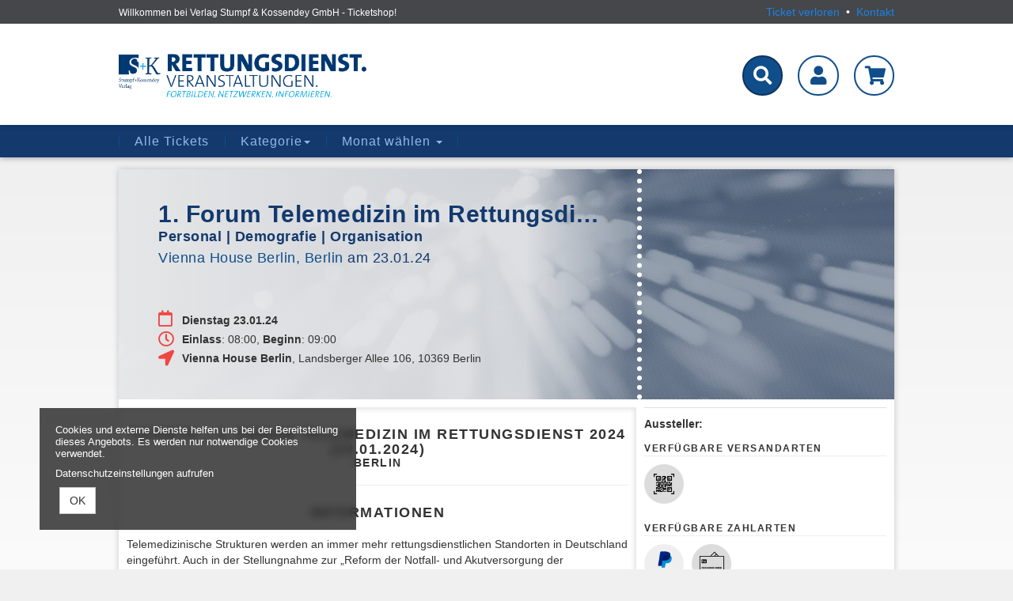

--- FILE ---
content_type: text/html; charset=utf-8
request_url: https://tickets.skverlag.de/produkte/122-tickets-1-forum-telemedizin-im-rettungsdienst-2024-23-01-2024-vienna-house-berlin-berlin-am-23-01-2024
body_size: 5929
content:
<!DOCTYPE html>
<html lang="de"><head><meta content="IE=edge" http-equiv="X-UA-Compatible" /><meta charset="utf-8" />        <title>1. Forum Telemedizin im Rettungsdienst 2024 (23.01.2024)</title>
        <meta name="publisher"     content="Verlag Stumpf & Kossendey GmbH" />
        <meta name="description"   content="Telemedizinische Strukturen werden an immer mehr rettungsdienstlichen Standorten in Deutschland eing..." />
        <meta name="keywords"      content="Rettungsdienst, Veranstaltungen, Seminare, Workshops, Katastrophenschutz, Rettungssanitäter, Notfallsanitäter, Rettungsassitenten, Notfallmedizin," />
        <meta property="og:title"  content="1. Forum Telemedizin im Rettungsdienst 2024 (23.01.2024)" />
        <meta property="og:description"  content="Telemedizinische Strukturen werden an immer mehr rettungsdienstlichen Standorten in Deutschland eing..." />
        <meta property="og:url"  content="https://tickets.skverlag.de/produkte/122-tickets-1-forum-telemedizin-im-rettungsdienst-2024-23-01-2024-vienna-house-berlin-berlin-am-23-01-2024" />
        <meta property="og:image"  content="https://tickets.skverlag.de/uploads/skverlag/ticket/image/122/telemedizin_1697544156.png" />
        <meta name="distribution"  content="global" />
        <meta name="language"      content="de-DE" />
        <meta name="copyright"     content="2025" />
        <meta name="google"        content="notranslate" />
        <meta name="revisit-after" content="2 days" />
        <meta name="viewport"      content="width=device-width, initial-scale=1.0" />
<meta name="csrf-param" content="authenticity_token" />
<meta name="csrf-token" content="H0XsH3n24HIkkf62G6ymUiiaMv-uCXsf0OKTquo6_mk0VDZtRRCr1NRkmc7F_P6iBV9xFgKAdRSNnAHSQzqMEA" /><link rel="stylesheet" href="/assets/toaster_frontend/application-4594b180c12d5a5eb19630c8dce6b05ac82af59b2f82d9fdb0a0734ed7d1a6eb.css" /><link rel="stylesheet" href="/uploads/skverlag/skin/stylesheet_file/2/skin-skverlag-2-1752372130(2).css" /><link rel="canonical" href="https://tickets.skverlag.de/produkte/122-tickets-1-forum-telemedizin-im-rettungsdienst-2024-23-01-2024-vienna-house-berlin-berlin-am-23-01-2024" /><meta content="width=device-width, initial-scale=1, maximum-scale=5" name="viewport" /><script>if (!(window.top === window)) {
  var node = document.querySelector('html');
  var attrs = node.className.trim().split(/\s+/);
  attrs.push('tt-embedded-mode');
  node.className = attrs.join(' ');
}</script></head><body class="products-show product-122 type-ticket location-15 merchant-3 not-available-for-online event-past" data-currency-symbol="€" data-currency-width="1" data-locale="de" data-served-at="2025-12-12T10:55:03Z" id="context-products">        <header id="header">
          <div class="toaster-header-container">
                  <div class="header-meta-container hidden-xs">
          <div class="container">
            <div class="pull-right">
              <a href="/ticket_verloren">Ticket verloren</a>
              &nbsp;•&nbsp;
              <a href="/kontakt">Kontakt</a>
            </div>
            <small>Willkommen bei Verlag Stumpf & Kossendey GmbH - Ticketshop!</a></small>
          </div>
        </div>

            <div class="container">
              <div class="row">
                <div class="col-xs-6 col-sm-4">
                  <div class="toaster-logo-container">
                    <a href="/" title="Zur Startseite von Verlag Stumpf & Kossendey GmbH - Ticketshop" style="background-image: url(/uploads/skverlag/skin/asset/file/13/logo-4.png);" aria-label="'Zur Startseite von'  Verlag Stumpf & Kossendey GmbH - Ticketshop"></a>
                  </div>
                </div>
                <div class="col-xs-6 col-sm-8">
                  <div class="circle-menu text-right">
                    <span class="circle-menu-item hidden-xs">
                      <form action="/suche" method="get">
                        <div class="input-group search-bar">
                          <input class="form-control input-lg" name="q" placeholder="Suche nach Künstlern, Veranstaltungen oder Städten..." type="search" />
                          <div class="input-group-btn">
                            <button class="btn btn-default btn-lg btn-circle" type="submit" tabindex="-1" aria-label="'suche' "><i class="fa fa-search"></i></button>
                          </div>
                        </div>
                      </form>
                    </span>
                    <span class="circle-menu-item">
                      
                        <a class="btn btn-lg btn-ghost btn-circle" data-toggle="tooltip" href="/dashboard" title="Mein Kundenkonto" aria-label="'Mein Kundenkonto' ">
                          <i class="fa fa-user"></i>
                        </a>
                      
                    </span>
                    <span class="circle-menu-item">
                      <a class="btn btn-lg btn-ghost btn-circle cart-button" data-toggle="tooltip" href="/cart" title="Mein Warenkorb" aria-label="'Mein Warenkorb' "><i class="fa fa-shopping-cart"></i><span class="cart-count badge"></span></a>
                      <span class="countdown-wrapper text-center"><i class="fa fa-clock-o"></i> <span class="cart-countdown"></span>
                    </span>
                  </div>
                </div>
              </div>
            </div>
          </div>
        </header>
        <!-- navbar-placeholder to maintain page flow on affix -->
        <div class="navbar">
          <nav class="navbar navbar-inverse">
            <div class="container">
              <div class="navbar-header">
                <button type="button" class="navbar-toggle collapsed" data-toggle="collapse" data-target="#toaster-mainnav" aria-expanded="false">
                  <span class="sr-only">Toggle navigation</span>
                  <span class="icon-bar"></span>
                  <span class="icon-bar"></span>
                  <span class="icon-bar"></span>
                </button>
                <form action="/suche" method="get" class="visible-xs">
                  <div class="input-group search-bar-mobile">
                    <input class="form-control" name="q" placeholder="Suche nach Künstlern, Veranstaltungen oder Städten..." type="search" />
                    <div class="input-group-btn">
                      <button class="btn btn-default" type="submit" tabindex="-1" aria-label="'suche' "><i class="fa fa-search"></i></button>
                    </div>
                  </div>
                </form>
              </div>
              <div class="collapse navbar-collapse" id="toaster-mainnav">
                <div class="nav-wrapper clearfix">
                  <ul class="nav navbar-nav">
                    <li><a href="/produkte">Alle Tickets</a></li>
                            
          <li class="dropdown">
             <a href="#" class="dropdown-toggle" data-toggle="dropdown" role="button" aria-haspopup="true" aria-expanded="false">Kategorie<span class="caret"></span></a>
             <ul class="dropdown-menu">
              
                  <li><a href="/kategorien/leitstelle"> Leitstelle </a></li>
                
                  <li><a href="/kategorien/katastrophenschutz"> Katastrophenschutz </a></li>
                
                  <li><a href="/kategorien/taktik"> Taktik </a></li>
                
             </ul>
          </li>
        


                    <li class="dropdown">
                      <a href="#" class="dropdown-toggle" data-toggle="dropdown" role="button" aria-haspopup="true" aria-expanded="false">Monat wählen <span class="caret"></span></a>
                      <ul class="dropdown-menu">
                        
                          <li><a href="/produkte/im-dezember-2025">Dezember - 2025</a></li>
                        
                          <li><a href="/produkte/im-januar-2026">Januar - 2026</a></li>
                        
                          <li><a href="/produkte/im-februar-2026">Februar - 2026</a></li>
                        
                          <li><a href="/produkte/im-maerz-2026">März - 2026</a></li>
                        
                          <li><a href="/produkte/im-april-2026">April - 2026</a></li>
                        
                      </ul>
                    </li>
                  </ul>
                  <ul class="nav navbar-nav navbar-right cart-info">
                    <li><a href="/dashboard" title="Mein Kundenkonto" aria-label="'Mein Kundenkonto' "><i class="fa fa-user"></i></a></li>
                    <li><a href="/cart" title="Mein Warenkorb" aria-label="'Mein Warenkorb' "><i class="fa fa-shopping-cart"></i> <span class="cart-count badge"></span> <span class="countdown-wrapper text-center small"><i class="fa fa-clock-o"></i> <span class="cart-countdown"></span></a></li>
                  </ul>
                </div>
              </div>
            </div>
          </nav>
        </div>
          <section id="main">
            <div class="container toaster-countdown">
              <div class="alert alert-success countdown-wrapper hidden"><span class="media-middle"><div class="contentr-show contentr-area" data-contentr-area-name="your_tickets_are_reserved_html" id="area-your_tickets_are_reserved_html"></div>Der <a href="/cart">Warenkorb</a> ist noch &nbsp;<strong><span class="upline"><span class="cart-countdown"></span>&nbsp;Minuten</span></strong>&nbsp;exklusiv reserviert.</span><a class="btn btn-xs btn-checkout pull-right" href="/cart">Bestellung jetzt abschließen</a></div>
            </div>
            <div class="container toaster-main-wrapper">
              <div class="toaster-main-container">
                <div class="pdp product-122 type-ticket location-15 merchant-3 not-available-for-online event-past" itemscope="" itemtype="http://schema.org/Event">
    <div class="product-head-2">
      <span class="hidden" content="https://tickets.skverlag.de/produkte/122-tickets-1-forum-telemedizin-im-rettungsdienst-2024-23-01-2024-vienna-house-berlin-berlin-am-23-01-2024" itemprop="url"></span>
      
        <span class="hidden" content="/uploads/skverlag/ticket/image/122/telemedizin_1697544156.png" itemprop="image"></span>
      
      <div class="row hero-image" style="background-image: url(/uploads/skverlag/ticket/hero_image/122/Tele_1920x1000_grau_1694072546.png);">
        <div class="col-sm-8">
          <div class="gradient-wrapper">
            <div class="head">
              <div class="row">
                <div class="col-md-12">
                  
                  <h1 title="1. Forum Telemedizin im Rettungsdienst 2024 (23.01.2024)">
                    <span itemprop="name">1. Forum Telemedizin im Rettungsdienst 2024 (23.01.2024)</span>
                    
                      <small class="subtitle">Personal | Demografie | Organisation </small>
                    
                    
                      <small class="location-and-date">
                        
                          <a href="/orte/vienna-house-berlin" title="Vienna House Berlin, Berlin">Vienna House Berlin, Berlin</a>
                        
                        am 23.01.24
                      </small>
                    
                  </h1>
                  <div class="social"></div>
                  <div class="meta">
                    
                      <div class="row">
                        
                          <div class="col-md-12">
                            <div class="inside">
                              <i class="fa fa-calendar-o"></i>
                              <span>
                                <strong content="2024-01-23" itemprop="startDate">
                                  Dienstag 23.01.24
                                </strong>
                                <span class="hidden" content="2024-01-23" itemprop="endDate"></span>
                              </span>
                            </div>
                          </div>
                        
                        <div class="col-md-12">
                          <div class="inside">
                            
                              <i class="fa fa-clock-o"></i>
                              <span>
                                <strong>Einlass</strong>:
                                08:00,
                                <strong>Beginn</strong>: 09:00</span>
                            
                          </div>
                        </div>
                        <div class="col-md-12">
                          <div class="inside">
                            
                              <i class="fa fa-location-arrow"></i>
                              <span itemprop="location" itemscope="itemscope" itemtype="http://schema.org/Place">
                                <strong itemprop="name">Vienna House Berlin</strong>,
                                <span class="hidden" content="/orte/vienna-house-berlin" itemprop="url"></span>
                                <span class="inline" itemprop="address" itemscope="itemscope" itemtype="http://schema.org/PostalAddress">
                                  
                                    <span class="inline" itemprop="streetAddress">Landsberger Allee 106</span>,
                                  
                                  
                                    <span class="inline" itemprop="postalCode">10369</span>
                                  
                                  
                                    <span class="inline" itemprop="addressLocality">Berlin</span>
                                  
                                </span>
                              </span>
                            
                          </div>
                        </div>
                      </div>
                    
                  </div>
                </div>
              </div>
            </div>
          </div>
        </div>
        <div class="col-sm-4 hidden-xs"></div>
      </div>
    </div>
<div class="row"><div class="flex-height"><div class="col-sm-8 shady"><div class="tabs"><div class="upline"><h2 class="text-center upline">Tickets –  1. Forum Telemedizin im Rettungsdienst 2024 (23.01.2024)<span> Berlin</span></h2></div><div class="contentr-show contentr-area" data-contentr-area-name="pdp_event_over_global" id="area-pdp_event_over_global"></div><div class="contentr-show contentr-area" data-contentr-area-name="pdp_event_over_specific" id="area-pdp_event_over_specific"></div></div><hr /><div class="contentr-show contentr-area" data-contentr-area-name="pdp_content_specific_0" id="area-pdp_content_specific_0"></div><div class="contentr-show contentr-area" data-contentr-area-name="pdp_content_0" id="area-pdp_content_0"></div><div class="description"><div class="upline border-top"><h2 class="text-center upline">Informationen</h2></div><div class="product_description" itemprop="description"><p id="isPasted">Telemedizinische Strukturen werden an immer mehr rettungsdienstlichen Standorten in Deutschland eingeführt. Auch in der Stellungnahme zur „Reform der Notfall- und Akutversorgung der „Regierungskommission für eine moderne und bedarfsgerechte Krankenhausversorgung“ wird ihr eine besondere Rolle zugewiesen. Denn in Zeiten des demografischen Wandels bietet die Telenotfallmedizin eine Chance, die Digitalisierung zu nutzen und dem Personalmangel im notärztlichen Bereich zu begegnen.</p><p>Beim 1. Forum Telemedizin im Rettungsdienst präsentieren wir nicht nur bereits seit Jahren etablierte Projekte, sondern auch neu gestartete, diskutieren über die ökonomischen, juristischen und berufspolitischen Perspektiven, zeigen auf, wo die Reise in den nächsten Jahren hingehen wird, und werden die Akteure miteinander vernetzen.</p></div></div><div class="contentr-show contentr-area" data-contentr-area-name="pdp_content_specific_1" id="area-pdp_content_specific_1"></div><div class="contentr-show contentr-area" data-contentr-area-name="pdp_content" id="area-pdp_content"></div><div class="contentr-show contentr-area" data-contentr-area-name="pdp_content_specific_2" id="area-pdp_content_specific_2"></div></div><div class="col-sm-4 sidebar"><div id="product-cart"><div data-use-javascript="app/helpers/shop/application_helper.rb" data-js-params="{&quot;n&quot;:0,&quot;s&quot;:0,&quot;expire_path&quot;:&quot;/cart/expired&quot;,&quot;g8_active&quot;:false}"></div></div><div class="sidebar-inner"><div class="contentr-show contentr-area" data-contentr-area-name="pdp_sidebar_top_specific_1" id="area-pdp_sidebar_top_specific_1"><div class="paragraph" data-id="59" id="paragraph_59"><div class="actual_content"><div class="contentr-wysiwyg"><p><strong>Aussteller:</strong></p></div></div></div></div><div class="contentr-show contentr-area" data-contentr-area-name="pdp_sidebar_top" id="area-pdp_sidebar_top"></div><div class="contentr-show contentr-area" data-contentr-area-name="pdp_sidebar_top_specific_2" id="area-pdp_sidebar_top_specific_2"></div><div class="sidebar-productmeta"><span class="upline"><small>Verfügbare Versandarten</small> <hr /></span><ul class="logos list-inline"><li data-toggle="tooltip" title="Print@home/Mobile-Ticket -per E-Mail"><img alt="Print@home/Mobile-Ticket -per E-Mail" title="Print@home/Mobile-Ticket -per E-Mail" src="/uploads/skverlag/shipping_method_online/icon/3/main_online.png" /></li></ul><span class="upline"><small>Verfügbare Zahlarten</small><hr /></span><ul class="logos list-inline"><li data-toggle="tooltip" title="PayPal"><img alt="PayPal" src="/uploads/skverlag/payment_method_paypal/icon/8/main_paypal.png" title="PayPal" /></li><li data-toggle="tooltip" title="Kreditkarte"><img alt="Kreditkarte" src="/uploads/skverlag/payment_method_stripe/icon/10/main_stripe.png" title="Kreditkarte" /></li></ul><div class="product_merchant"><span class="upline"><small>Anbieter/Veranstalter</small><hr /></span><b><a href="/veranstalter/verlag-stumpf-kossendey-gmbh">Verlag Stumpf &amp; Kossendey GmbH</a></b><br />Rathausstraße 1<br />26188 Edewecht<br /><i class="fa fa-phone"></i> 044059181-0<br /><i class="fa fa-external-link"></i><a target="_blank" href="http://www.skverlag.de">www.skverlag.de</a></div></div><div class="contentr-show contentr-area" data-contentr-area-name="pdp_sidebar_bottom_specific_1" id="area-pdp_sidebar_bottom_specific_1"></div><div class="contentr-show contentr-area" data-contentr-area-name="pdp_sidebar_bottom" id="area-pdp_sidebar_bottom"></div><div class="contentr-show contentr-area" data-contentr-area-name="pdp_sidebar_bottom_specific_2" id="area-pdp_sidebar_bottom_specific_2"></div></div></div></div></div><div data-use-javascript="app/views/shop/products/_product_dp_1.html.slim"></div></div>
              </div>
            </div>
          </section>
                <footer id="footer">
          <div class="container toaster-footer-wrapper">
            <div class="toaster-footer-container">
              <div class="contentr-show contentr-area" data-contentr-area-name="footer_area" id="area-footer_area"></div>
              <hr/>
              <p class="small pull-right"><a href="http://www.tickettoaster.de">powered by tickettoaster</a></p>
              <p class="small pull-left">&copy; Verlag Stumpf & Kossendey GmbH - Ticketshop • <a href="/faqs">Fragen &amp; Antworten</a> • <a href="/agb">AGB</a> • <a href="/datenschutz">Datenschutz</a> • <a href="/impressum">Impressum</a></p>
            </div>
          </div>
        </footer>

<div class="cookies-eu" id="cookiemodal"><div class="cookie-notice essential"><div><p>Cookies und externe Dienste helfen uns bei der Bereitstellung dieses Angebots. Es werden nur notwendige Cookies verwendet.</p><p><a class="privacy-cta" href="/datenschutz">Datenschutzeinstellungen aufrufen</a></p></div></div><form class="code-consent center-block" onsubmit="codeConsentForm.submit(event)" style="display: none;"><div class="scroll-container"><h2 class="cookie-consent-header h-size-5"><a class="pull-right close-btn" href="#" onclick="codeConsentForm.toggleModalForm()" role="button" type="button">×</a>Datenschutzeinstellungen</h2><input name="shop_privacy_version" type="hidden" value="" /><p>Zusätzliche Cookies und externe Dienste helfen uns bei der Bereitstellung dieses Angebots.</p><p>Kategorien und Dienste/Cookies ohne Haken werden nicht verwendet. Dadurch kann es zu Einschränkungen kommen.</p><p><a class="privacy-cta" href="/datenschutz">Datenschutzeinstellungen aufrufen</a></p></div></form><fieldset class="cookie-ctas"><button class="btn btn-default" onclick="codeConsentForm.toggleModalForm(); codeConsentForm.acceptAll(event); codeConsentForm.submit(event); window.location.reload();" type="submit">OK</button></fieldset></div><div id="global-alerts" style="position: fixed; top: 0; left: 0; right: 0; min-height: 95px; background-color: red; opacity: 0.8; color: white; font-size: 18px; padding: 10px 10px 10px 90px; overflow:hidden; z-index: 1500; text-align: center; display: none"><div id="session-not-working" style="display: none"><p>Leider scheint Ihr Browser keine Cookies zu akzeptieren.</p><p>Um den Shop nutzen zu können, müssen Sie bitte Cookies von dieser Seite akzeptieren.</p><p><a class="btn btn-default" href="/produkte/122-tickets-1-forum-telemedizin-im-rettungsdienst-2024-23-01-2024-vienna-house-berlin-berlin-am-23-01-2024" target="_blank"><i class="fa fa-refresh">Seite neu laden</i></a></p></div></div><div data-use-javascript="app/helpers/shop/application_helper.rb" data-js-params="{&quot;n&quot;:0,&quot;s&quot;:0,&quot;expire_path&quot;:&quot;/cart/expired&quot;,&quot;g8_active&quot;:false}"></div><script src="/assets/toaster_frontend/application-c3a6735fb3e0001bf7bb2736c77cdca7a2a08d4da7ef52b2cacb761143f0ba4a.js"></script></body></html>